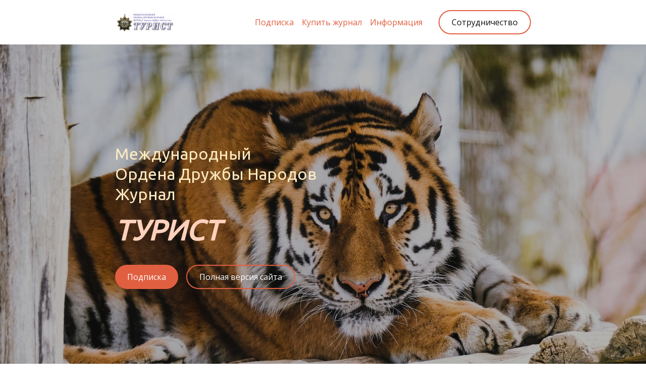

--- FILE ---
content_type: text/html
request_url: https://qaboh.tb.ru/
body_size: 16980
content:
<!DOCTYPE html>
<html lang="ru">
<head>
    <meta charset="utf-8">
    <title>Турист журнал</title>
    <meta name="description"
          content="Турист журнал"/>
    <meta name="keywords" content="турист, туризм, путешествия, странствия, маршруты, тропы" />
    <meta name="viewport" content="width=device-width, initial-scale=1">

    <meta property="og:title" content="Турист журнал" />
    <meta property="og:description" content="" />
    <meta property="og:image" content="https://90f1661d-2ff4-4f29-b07c-0e47453ca691.selstorage.ru/site536959/c8da538a-44cb-46bf-bb32-f91a5bb97059/c8da538a-44cb-46bf-bb32-f91a5bb97059-1162143.png" />

    <meta name="twitter:title" content="Турист журнал" />
    <meta name="twitter:description" content="" />
    <meta name="twitter:image" content="https://90f1661d-2ff4-4f29-b07c-0e47453ca691.selstorage.ru/site536959/c8da538a-44cb-46bf-bb32-f91a5bb97059/c8da538a-44cb-46bf-bb32-f91a5bb97059-1162143.png" />
    <meta name="twitter:card" content="summary_large_image" />



        <link rel="preconnect" href="https://660c827d-ce04-4b4c-80d1-1d6200e5d4c5.selcdn.net" />

        <link rel="stylesheet" href="https://660c827d-ce04-4b4c-80d1-1d6200e5d4c5.selcdn.net/tb/0.1.852/style/styles-core.css" />

        <link rel="icon" type="image/png" sizes="16x16" href="https://90f1661d-2ff4-4f29-b07c-0e47453ca691.selstorage.ru/site536959/6dd4f9fa-90d4-4b7e-8900-c847909b4818/6dd4f9fa-90d4-4b7e-8900-c847909b4818-2325855.png">
        <link rel="icon" type="image/png" sizes="32x32" href="https://90f1661d-2ff4-4f29-b07c-0e47453ca691.selstorage.ru/site536959/6dd4f9fa-90d4-4b7e-8900-c847909b4818/6dd4f9fa-90d4-4b7e-8900-c847909b4818-2325856.png">
        <link rel="icon" type="image/png" sizes="120x120" href="https://90f1661d-2ff4-4f29-b07c-0e47453ca691.selstorage.ru/site536959/6dd4f9fa-90d4-4b7e-8900-c847909b4818/6dd4f9fa-90d4-4b7e-8900-c847909b4818-2325857.png">
        <link rel="apple-touch-icon" type="image/png" sizes="120x120" href="https://90f1661d-2ff4-4f29-b07c-0e47453ca691.selstorage.ru/site536959/6dd4f9fa-90d4-4b7e-8900-c847909b4818/6dd4f9fa-90d4-4b7e-8900-c847909b4818-2325857.png">
        <link rel="icon" type="image/png" sizes="180x180" href="https://90f1661d-2ff4-4f29-b07c-0e47453ca691.selstorage.ru/site536959/6dd4f9fa-90d4-4b7e-8900-c847909b4818/6dd4f9fa-90d4-4b7e-8900-c847909b4818-2325858.png">
        <link rel="apple-touch-icon" type="image/png" sizes="180x180" href="https://90f1661d-2ff4-4f29-b07c-0e47453ca691.selstorage.ru/site536959/6dd4f9fa-90d4-4b7e-8900-c847909b4818/6dd4f9fa-90d4-4b7e-8900-c847909b4818-2325858.png">
        <link rel="stylesheet" href="https://fonts.googleapis.com/css?family&#x3D;Ubuntu&amp;subset&#x3D;all&amp;display&#x3D;swap">
        <link rel="stylesheet" href="https://fonts.googleapis.com/css?family&#x3D;Open+Sans&amp;subset&#x3D;all&amp;display&#x3D;swap">



</head>

<body class="sb-body sb-body_with-footer  ubuntu__title open-sans-regular sb-content-size_m sb-buttons-border_round">
<div class="site-wrapper" tabindex="0">
             <section data-type="header" id="header" class="s-header-type-1 sb-fixed-block sb-text-dark sb-align-center"><link
                            id="header-type-1"
                            rel="stylesheet"
                            href="https://660c827d-ce04-4b4c-80d1-1d6200e5d4c5.selcdn.net/tb/0.1.852/style/blocks/header-type-1.css"
                        /><div class=" sb-background" style="background: #fff;"></div><div class="sb-container"><div class="s-header-type-1__wrapper js-wrapper   s-header-type-1__wrapper_right-align-links   ">  <div class="s-header-type-1__burger js-burger  s-header-type-1__mark-links   s-header-type-1__mark-button "><span class="s-header-type-1__burger-line"></span></div>    <a href="http://tourist-journal.ru" target="_blank" class="sb-logotype-wrapper sb-logotype-wrapper_adaptive_size-m"><img class="lazy sb-logotype-wrapper__image" src="https://90f1661d-2ff4-4f29-b07c-0e47453ca691.selstorage.ru/site536959/c8da538a-44cb-46bf-bb32-f91a5bb97059/c8da538a-44cb-46bf-bb32-f91a5bb97059-1162143.png" alt="Изображение"></a>    <div class="s-header-type-1__menu-wrapper js-menu "><nav class="s-header-type-1__menu">  <div class=" sb-background sb-background" style="background: #fff;"></div>   <ul class="s-header-type-1__link-wrapper">  <li class="s-header-type-1__link-item sb-submenu-link">   <button type="button"  class="s-header-type-1__link sb-font-p3" style="color: #E15F41;"    data-popup-id="payment"   >   Подписка   </button>    <div class="sb-submenu-dropdown"><nav class="sb-submenu-wrapper"><ul class="sb-submenu">  <li class="sb-submenu-item">  <a href="#services"   class="sb-submenu-value sb-font-p3"     >   Редакционная подписка   </a>  </li>  <li class="sb-submenu-item">  <button type="button"  class="sb-submenu-value sb-font-p3"     data-popup-id="payment"   >   Быстрая подписка   </button>  </li>  <li class="sb-submenu-item">  <a href="https://www.akc.ru/itm/turist/"   class="sb-submenu-value sb-font-p3"   target="_blank"    >   АРЗИ бумага   </a>  </li>  <li class="sb-submenu-item">  <a href="#call-to-action"   class="sb-submenu-value sb-font-p3"     >   АРЗИ электрон   </a>  </li>  <li class="sb-submenu-item">  <a href="https://podpiska.pochta.ru/press/%D0%9F%D0%9D750"   class="sb-submenu-value sb-font-p3"   target="_blank"    >   Почта России бумага   </a>  </li>  <li class="sb-submenu-item">  <a href="https://podpiska.pochta.ru/press/%D0%AD%D0%98086"   class="sb-submenu-value sb-font-p3"   target="_blank"    >   Почта России электрон   </a>  </li>  <li class="sb-submenu-item">  <a href="https://tinkoff.ru"   class="sb-submenu-value sb-font-p3"   target="_blank"    >   Уралпресс бумага   </a>  </li>  <li class="sb-submenu-item">  <a href="http://ural-press.ru/catalog/97209/8658069/?sphrase_id&#x3D;384447"   class="sb-submenu-value sb-font-p3"   target="_blank"    >   УралПресс электрон   </a>  </li>  </ul></nav></div>  </li>  <li class="s-header-type-1__link-item sb-submenu-link">   <a href="#product-services"   class="s-header-type-1__link sb-font-p3" style="color: #E15F41;"    >   Купить журнал   </a>    <div class="sb-submenu-dropdown"><nav class="sb-submenu-wrapper"><ul class="sb-submenu">  <li class="sb-submenu-item">  <a href="https://qaboh.tb.ru#product-services"   class="sb-submenu-value sb-font-p3"   target="_blank"    >   Номера текущего года   </a>  </li>  <li class="sb-submenu-item">  <a href="https://qaboh.tb.ru#services-3"   class="sb-submenu-value sb-font-p3"   target="_blank"    >   Архивные номера   </a>  </li>  <li class="sb-submenu-item">  <a href="https://tourist-journal.ru/i-journals.php"   class="sb-submenu-value sb-font-p3"   target="_blank"    >   Каталог журналов   </a>  </li>  </ul></nav></div>  </li>  <li class="s-header-type-1__link-item sb-submenu-link">   <a href="https://qaboh.tb.ru#text"   class="s-header-type-1__link sb-font-p3" style="color: #E15F41;"  target="_blank"    >   Информация   </a>    <div class="sb-submenu-dropdown"><nav class="sb-submenu-wrapper"><ul class="sb-submenu">  <li class="sb-submenu-item">  <a href="#text"   class="sb-submenu-value sb-font-p3" style="color: #111111;"    >   О нас   </a>  </li>  <li class="sb-submenu-item">  <a href="#history"   class="sb-submenu-value sb-font-p3" style="color: #111111;"    >   История журнала   </a>  </li>  <li class="sb-submenu-item">  <a href="#contacts"   class="sb-submenu-value sb-font-p3"     >   Контакты   </a>  </li>  <li class="sb-submenu-item">  <a href="#history-3"   class="sb-submenu-value sb-font-p3"     >   О компании   </a>  </li>  <li class="sb-submenu-item">  <a href="#company-card"   class="sb-submenu-value sb-font-p3"     >   Реквизиты компании   </a>  </li>  <li class="sb-submenu-item">  <a href="https://qaboh.tb.ru/conf"   class="sb-submenu-value sb-font-p3"     >   Конфиденциальность   </a>  </li>  <li class="sb-submenu-item">  <a href="https://qaboh.tb.ru/docs"   class="sb-submenu-value sb-font-p3"     >   Оферта   </a>  </li>  <li class="sb-submenu-item">  <a href="https://qaboh.tb.ru/docs"   class="sb-submenu-value sb-font-p3"     >   Договор подписки   </a>  </li>  </ul></nav></div>  </li>  </ul>     <a href="#history-3"   class="s-header-type-1__button sb-button-secondary sb-button-type_bordered" style="border-color: #E15F41;"    >   Сотрудничество   </a>    </nav></div>   <a href="#history-3"   class="s-header-type-1__button s-header-type-1__button_tablet-visible sb-button-secondary sb-button-type_bordered" style="border-color: #E15F41;"    >   Сотрудничество   </a>    </div></div> </section>                  <section data-type="main" id="main" class="s-main-type-3 sb-block sb-block_fullscreen s-main-type-3_with-scroll-icon sb-text-white"><link
                            id="main-type-3"
                            rel="stylesheet"
                            href="https://660c827d-ce04-4b4c-80d1-1d6200e5d4c5.selcdn.net/tb/0.1.852/style/blocks/main-type-3.css"
                        /> <div class="sb-background-image sb-background sb-background" style="background-image: url(https://90f1661d-2ff4-4f29-b07c-0e47453ca691.selstorage.ru/site536959/f56448f5-3d1e-4611-986c-eec413ef2377/f56448f5-3d1e-4611-986c-eec413ef2377-2293277.jpeg);"><div class="sb-background-overlay" style="opacity: 0.3"></div></div> <div class="sb-container s-main-type-3__container sb-m-clear-top"><div class="sb-row s-main-type-3__top-content "><div class="sb-col_lg-8 sb-col_md-12 sb-col_sm-12 sb-col_xs-12 sb-m-clear-top">  <div class="sb-m-clear-bottom"><h3 class="sb-align-left sb-font-h3 sb-font-title sb-m-14-bottom"><font style="color: #ffebc1;">Международный<div style="">Ордена Дружбы Народов</div><div style="">Журнал</div></font></h3> <h1 class="sb-text-opacity sb-align-left sb-font-h1 sb-font-title"><font style="color: #ffd1bd;"><i style=""><b style="">ТУРИСТ</b></i></font><br></h1></div>    <div class="s-main-type-3__buttons sb-m-6-top">   <a href="#services"   class="s-main-type-3__button sb-button-primary sb-button-scheme-white" style="background-color: #E15F41;"    >   Подписка   </a>     <a href="http://tourist-journal.ru"   class="s-main-type-3__button sb-button-secondary sb-button-type_bordered" style="border-color: #E15F41;"  target="_blank"    >   Полная версия сайта   </a>   </div>   </div></div>  </div>  <div data-step-scroll class="step-scroll "><div class="step-scroll-round"><div class="step-scroll-arrow"></div></div></div>  </section>                            <section data-type="text" id="text" class="s-text-type-4 sb-text-dark sb-padding-top_l sb-padding-bottom_l"><link
                            id="text-type-4"
                            rel="stylesheet"
                            href="https://660c827d-ce04-4b4c-80d1-1d6200e5d4c5.selcdn.net/tb/0.1.852/style/blocks/text-type-4.css"
                        /><div class=" sb-background" style="background: #fff;"></div><div class="sb-container"><div class="sb-row sb-m-clear-bottom">  <div class="s-text-type-4__line sb-col_lg-10 sb-col_md-12 sb-col_sm-12 sb-col_xs-12"><h3 class="s-text-type-4__title sb-font-h3 sb-font-title sb-m-14-bottom"><font style="color: #e15f41;"><b>О нас</b></font></h3></div>   <div class="s-text-type-4__column s-text-type-4__line sb-m-14-bottom  sb-col_lg-4 sb-col_md-4 sb-col_sm-12 sb-col_xs-12 ">   <div class="s-text-type-4__wrapper"><div class="s-text-type-4__description sb-font-p2">Зовет своих читателей в путешествия журнал «ТУРИСТ».<br>Его читают во всех регионах Российской Федерации, в республиках СНГ и Балтии, в странах дальнего зарубежья.<br>Журнал знакомит со всем разнообразием походов и путешествий, начиная от прогулок с целью познания памятников истории, архитектуры или природы и до сложных спортивных экспедиций, альпинистских восхождений и экзотических маршрутов.<br><div></div></div></div>   </div>  <div class="s-text-type-4__column s-text-type-4__line sb-m-14-bottom  sb-col_lg-4 sb-col_md-4 sb-col_sm-12 sb-col_xs-12 ">   <div class="s-text-type-4__wrapper"><div class="s-text-type-4__description sb-font-p2">На страницах журнала публикуются путевые очерки и проблемные статьи, консультации и письма читателей, стихи и песни.<br>Своими раздумьями о смысле путешествий делятся известные спортсмены, видные деятели культуры и науки, все те, «кому знакомо щемящее чувство дороги».<br><div></div></div></div>   </div>  <div class="s-text-type-4__column s-text-type-4__line sb-m-14-bottom  sb-col_lg-4 sb-col_md-4 sb-col_sm-12 sb-col_xs-12 ">   <div class="s-text-type-4__wrapper"><div class="s-text-type-4__description sb-font-p2"><font style="color: #e15f41;"><b>УВЛЕКАТЕЛЬНЫЙ МИР ОТКРЫТИЙ И ПУТЕШЕСТВИЙ<br>ЖДЕТ ВАС НА СТРАНИЦАХ НАШЕГО ЖУРНАЛА<br>ОТКРОЙТЕ ЕГО!</b></font><div></div></div></div>   </div>  </div></div> </section>              <section data-type="bevel" id="bevel-3" class="s-bevel-type-1 s-bevel-type-1_direction-left"><link
                            id="bevel-type-1"
                            rel="stylesheet"
                            href="https://660c827d-ce04-4b4c-80d1-1d6200e5d4c5.selcdn.net/tb/0.1.852/style/blocks/bevel-type-1.css"
                        /> <div class="sb-background sb-background sb-background_top-background"></div> <div class=" sb-background sb-background sb-background_bottom-background" style="background: #FFEBC1;"></div> </section>             <section data-type="header" id="header-2" class="s-header-type-1 sb-text-dark"><link
                            id="header-type-1"
                            rel="stylesheet"
                            href="https://660c827d-ce04-4b4c-80d1-1d6200e5d4c5.selcdn.net/tb/0.1.852/style/blocks/header-type-1.css"
                        /><div class=" sb-background" style="background: #FFEBC1;"></div><div class="sb-container"><div class="s-header-type-1__wrapper js-wrapper   s-header-type-1__wrapper_right-align-links   ">  <div class="s-header-type-1__burger js-burger  s-header-type-1__mark-links  "><span class="s-header-type-1__burger-line"></span></div>    <a href="/" target="_self" class="sb-logotype-wrapper sb-logotype-wrapper_adaptive_size-m"><img class="lazy sb-logotype-wrapper__image" src="https://90f1661d-2ff4-4f29-b07c-0e47453ca691.selstorage.ru/site536959/be9d33f1-8a11-4683-838d-8e917f5daddf/be9d33f1-8a11-4683-838d-8e917f5daddf-3786786.png" alt="Изображение"></a>    <div class="s-header-type-1__menu-wrapper js-menu "><nav class="s-header-type-1__menu">  <div class=" sb-background sb-background" style="background: #FFEBC1;"></div>   <ul class="s-header-type-1__link-wrapper">  <li class="s-header-type-1__link-item sb-submenu-link">   <a href=""   class="s-header-type-1__link sb-font-p3"   target="_blank"    >   АРЗИ   </a>    <div class="sb-submenu-dropdown"><nav class="sb-submenu-wrapper"><ul class="sb-submenu">  <li class="sb-submenu-item">  <a href="https://rucont.ru/efd/151882?year&#x3D;2023"   class="sb-submenu-value sb-font-p3"   target="_blank"    >   Электронный   </a>  </li>  <li class="sb-submenu-item">  <a href="https://www.akc.ru/itm/turist/"   class="sb-submenu-value sb-font-p3"   target="_blank"    >   Бумажный   </a>  </li>  </ul></nav></div>  </li>  <li class="s-header-type-1__link-item sb-submenu-link">   <a href=""   class="s-header-type-1__link sb-font-p3"     >   Почта России   </a>    <div class="sb-submenu-dropdown"><nav class="sb-submenu-wrapper"><ul class="sb-submenu">  <li class="sb-submenu-item">  <a href="https://podpiska.pochta.ru/press/%D0%9F%D0%9D750"   class="sb-submenu-value sb-font-p3"   target="_blank"    >   Бумажный   </a>  </li>  <li class="sb-submenu-item">  <a href="https://podpiska.pochta.ru/press/%D0%AD%D0%98086"   class="sb-submenu-value sb-font-p3"   target="_blank"    >   Электронный   </a>  </li>  </ul></nav></div>  </li>  <li class="s-header-type-1__link-item sb-submenu-link">   <a href=""   class="s-header-type-1__link sb-font-p3"     >   УралПресс   </a>    <div class="sb-submenu-dropdown"><nav class="sb-submenu-wrapper"><ul class="sb-submenu">  <li class="sb-submenu-item">  <a href="http://ural-press.ru/catalog/97209/8658069/?sphrase_id&#x3D;384447"   class="sb-submenu-value sb-font-p3"   target="_blank"    >   Бумажный   </a>  </li>  <li class="sb-submenu-item">  <a href="http://ural-press.ru/catalog/97266/8658070/?sphrase_id&#x3D;384447"   class="sb-submenu-value sb-font-p3"   target="_blank"    >   Электронный   </a>  </li>  </ul></nav></div>  </li>  </ul>   </nav></div>   </div></div> </section>                         <section data-type="main" id="main-3" class="s-main-type-10 sb-block sb-block_fullscreen sb-text-dark sb-align-center"><link
                            id="main-type-10"
                            rel="stylesheet"
                            href="https://660c827d-ce04-4b4c-80d1-1d6200e5d4c5.selcdn.net/tb/0.1.852/style/blocks/main-type-10.css"
                        /><div class=" sb-background" style="background: #F6F7F8;"></div> <div class=" sb-background sb-background sb-background_clear" style="background: #F6F7F8;"></div> <div class="s-main-type-10__container"><div class="sb-container"><div class="sb-row sb-m-clear-top sb-m-clear-bottom">  <div class="sb-col_md-12 sb-col_sm-12 sb-col_xs-12 sb-m-10-bottom  sb-col_lg-8 sb-col-offset_lg-2 "><div class="s-main-type-10__image"><div class="sb-image-square"> <img class="sb-image-crop sb-image-crop_loaded lazy" src="https://90f1661d-2ff4-4f29-b07c-0e47453ca691.selstorage.ru/site536959/86104dd5-89f7-4d88-8ed7-e5b53a58f4cb/86104dd5-89f7-4d88-8ed7-e5b53a58f4cb-3786647.png" alt="ПОДПИСКА НА ЖУРНАЛБУМАЖНЫЙВ ПОДПИСНЫХ АГЕНТСТВАХ"> </div></div></div>   <div class="s-main-type-10__text sb-m-7-bottom sb-m-clear-bottom"><h4 class="sb-col_lg-8 sb-col-offset_lg-2 sb-col_md-12 sb-col_sm-12 sb-col_xs-12 sb-font-h4 sb-font-title sb-m-18-bottom">ПОДПИСКА НА ЖУРНАЛ<div>БУМАЖНЫЙ</div><div>В ПОДПИСНЫХ АГЕНТСТВАХ</div></h4> </div>   <div class="s-main-type-10__buttons sb-col_lg-12 sb-col_md-12 sb-col_sm-12 sb-col_xs-12 sb-m-clear-bottom"><div class="s-main-type-10__buttons-container sb-m-clear-bottom">   <div class="s-main-type-10__button-wrapper sb-m-19-bottom">  <a href="https://www.akc.ru/itm/turist/"   class="s-main-type-10__button sb-button-primary sb-button-scheme-white" style="background-color: #64CC6E;"  target="_blank"    >   АРЗИ, РУКОНТ, АКС   </a>  </div>    <div class="s-main-type-10__button-wrapper sb-m-19-bottom">  <a href="https://podpiska.pochta.ru/press/%D0%9F%D0%9D750"   class="s-main-type-10__button sb-button-primary sb-button-scheme-white" style="background-color: #3886CA;"  target="_blank"    >   ПОЧТА РОССИИ   </a>  </div>    <div class="s-main-type-10__button-wrapper sb-m-19-bottom">  <a href="http://ural-press.ru/catalog/97209/8658069/?sphrase_id&#x3D;384447"   class="s-main-type-10__button sb-button-primary sb-button-scheme-white" style="background-color: #4D668A;"  target="_blank"    >   УРАЛПРЕСС   </a>  </div>   </div></div>  </div></div></div>  </section>                   <section data-type="header" id="header-3" class="s-header-type-1 sb-text-dark"><link
                            id="header-type-1"
                            rel="stylesheet"
                            href="https://660c827d-ce04-4b4c-80d1-1d6200e5d4c5.selcdn.net/tb/0.1.852/style/blocks/header-type-1.css"
                        /><div class=" sb-background" style="background: #FFEBC1;"></div><div class="sb-container"><div class="s-header-type-1__wrapper js-wrapper   s-header-type-1__wrapper_right-align-links   ">  <div class="s-header-type-1__burger js-burger  s-header-type-1__mark-links  "><span class="s-header-type-1__burger-line"></span></div>    <a href="/" target="_self" class="sb-logotype-wrapper sb-logotype-wrapper_adaptive_size-m"><img class="lazy sb-logotype-wrapper__image" src="https://90f1661d-2ff4-4f29-b07c-0e47453ca691.selstorage.ru/site536959/be9d33f1-8a11-4683-838d-8e917f5daddf/be9d33f1-8a11-4683-838d-8e917f5daddf-3786786.png" alt="Изображение"></a>    <div class="s-header-type-1__menu-wrapper js-menu "><nav class="s-header-type-1__menu">  <div class=" sb-background sb-background" style="background: #FFEBC1;"></div>   <ul class="s-header-type-1__link-wrapper">  <li class="s-header-type-1__link-item sb-submenu-link">   <a href=""   class="s-header-type-1__link sb-font-p3"   target="_blank"    >   АРЗИ   </a>    <div class="sb-submenu-dropdown"><nav class="sb-submenu-wrapper"><ul class="sb-submenu">  <li class="sb-submenu-item">  <a href="https://rucont.ru/efd/151882?year&#x3D;2023"   class="sb-submenu-value sb-font-p3"   target="_blank"    >   Электронный   </a>  </li>  <li class="sb-submenu-item">  <a href="https://www.akc.ru/itm/turist/"   class="sb-submenu-value sb-font-p3"   target="_blank"    >   Бумажный   </a>  </li>  </ul></nav></div>  </li>  <li class="s-header-type-1__link-item sb-submenu-link">   <a href=""   class="s-header-type-1__link sb-font-p3"     >   Почта России   </a>    <div class="sb-submenu-dropdown"><nav class="sb-submenu-wrapper"><ul class="sb-submenu">  <li class="sb-submenu-item">  <a href="https://podpiska.pochta.ru/press/%D0%9F%D0%9D750"   class="sb-submenu-value sb-font-p3"   target="_blank"    >   Бумажный   </a>  </li>  <li class="sb-submenu-item">  <a href="https://podpiska.pochta.ru/press/%D0%AD%D0%98086"   class="sb-submenu-value sb-font-p3"   target="_blank"    >   Электронный   </a>  </li>  </ul></nav></div>  </li>  <li class="s-header-type-1__link-item sb-submenu-link">   <a href=""   class="s-header-type-1__link sb-font-p3"     >   УралПресс   </a>    <div class="sb-submenu-dropdown"><nav class="sb-submenu-wrapper"><ul class="sb-submenu">  <li class="sb-submenu-item">  <a href="http://ural-press.ru/catalog/97209/8658069/?sphrase_id&#x3D;384447"   class="sb-submenu-value sb-font-p3"   target="_blank"    >   Бумажный   </a>  </li>  <li class="sb-submenu-item">  <a href="http://ural-press.ru/catalog/97266/8658070/?sphrase_id&#x3D;384447"   class="sb-submenu-value sb-font-p3"   target="_blank"    >   Электронный   </a>  </li>  </ul></nav></div>  </li>  </ul>   </nav></div>   </div></div> </section>                         <section data-type="main" id="main-4" class="s-main-type-10 sb-block sb-block_fullscreen sb-text-dark sb-align-center"><link
                            id="main-type-10"
                            rel="stylesheet"
                            href="https://660c827d-ce04-4b4c-80d1-1d6200e5d4c5.selcdn.net/tb/0.1.852/style/blocks/main-type-10.css"
                        /><div class=" sb-background" style="background: #F6F7F8;"></div> <div class=" sb-background sb-background sb-background_clear" style="background: #F6F7F8;"></div> <div class="s-main-type-10__container"><div class="sb-container"><div class="sb-row sb-m-clear-top sb-m-clear-bottom">  <div class="sb-col_md-12 sb-col_sm-12 sb-col_xs-12 sb-m-10-bottom  sb-col_lg-8 sb-col-offset_lg-2 "><div class="s-main-type-10__image"><div class="sb-image-square"> <img class="sb-image-crop sb-image-crop_loaded lazy" src="https://90f1661d-2ff4-4f29-b07c-0e47453ca691.selstorage.ru/site536959/6f20bf39-3d36-42b3-8c46-318f0432733f/6f20bf39-3d36-42b3-8c46-318f0432733f-3786601.jpeg" alt="ПОДПИСКА НА ЖУРНАЛЭЛЕКТРОННЫЙ В ПОДПИСНЫХ АГЕНТСТВАХ"> </div></div></div>   <div class="s-main-type-10__text sb-m-7-bottom sb-m-clear-bottom"><h4 class="sb-col_lg-8 sb-col-offset_lg-2 sb-col_md-12 sb-col_sm-12 sb-col_xs-12 sb-font-h4 sb-font-title sb-m-18-bottom">ПОДПИСКА НА ЖУРНАЛ<div>ЭЛЕКТРОННЫЙ </div><div>В ПОДПИСНЫХ АГЕНТСТВАХ</div></h4> </div>   <div class="s-main-type-10__buttons sb-col_lg-12 sb-col_md-12 sb-col_sm-12 sb-col_xs-12 sb-m-clear-bottom"><div class="s-main-type-10__buttons-container sb-m-clear-bottom">   <div class="s-main-type-10__button-wrapper sb-m-19-bottom">  <a href="https://rucont.ru/efd/151882?year&#x3D;2023"   class="s-main-type-10__button sb-button-primary sb-button-scheme-white" style="background-color: #64CC6E;"  target="_blank"    >   АРЗИ, РУКОНТ, КОНТЕКСТУМ   </a>  </div>    <div class="s-main-type-10__button-wrapper sb-m-19-bottom">  <a href="https://podpiska.pochta.ru/press/%D0%AD%D0%98086"   class="s-main-type-10__button sb-button-primary sb-button-scheme-white" style="background-color: #3886CA;"  target="_blank"    >   ПОЧТА РОССИИ   </a>  </div>    <div class="s-main-type-10__button-wrapper sb-m-19-bottom">  <a href="http://ural-press.ru/catalog/97266/8658070/?sphrase_id&#x3D;384447"   class="s-main-type-10__button sb-button-primary sb-button-scheme-white" style="background-color: #4D668A;"  target="_blank"    >   УРАЛПРЕСС   </a>  </div>   </div></div>  </div></div></div>  </section>                     <section data-type="text" id="text-3" class="s-text-type-4 s-text-type-4_important sb-text-dark sb-padding-top_l sb-padding-bottom_l"><link
                            id="text-type-4"
                            rel="stylesheet"
                            href="https://660c827d-ce04-4b4c-80d1-1d6200e5d4c5.selcdn.net/tb/0.1.852/style/blocks/text-type-4.css"
                        /><div class=" sb-background" style="background: #F6F7F8;"></div><div class="sb-container"><div class="sb-row sb-m-clear-bottom">   <div class="s-text-type-4__column s-text-type-4__line sb-m-14-bottom  sb-col_lg-10 sb-col_md-12 sb-col_sm-12 sb-col_xs-12 ">   <div class="s-text-type-4__wrapper"><h4 class="s-text-type-4__subtitle sb-align-left sb-font-h4 sb-font-title"><a href="/docs" target="_blank" class="sb-link" data-link-id="0"><font style="color: #e15f41;">Договор оферты, договор подписки, реквизиты и контакты</font></a></h4></div>   </div>  </div></div> </section>              <section data-type="bevel" id="bevel-2" class="s-bevel-type-1 s-bevel-type-1_direction-right"><link
                            id="bevel-type-1"
                            rel="stylesheet"
                            href="https://660c827d-ce04-4b4c-80d1-1d6200e5d4c5.selcdn.net/tb/0.1.852/style/blocks/bevel-type-1.css"
                        /> <div class="sb-background sb-background sb-background_top-background"></div> <div class=" sb-background sb-background sb-background_bottom-background" style="background: #FFEBC1;"></div> </section>                           <section data-type="main" id="main-2" class="s-main-type-15 sb-block sb-text-white sb-padding-top_l sb-padding-bottom_l"><link
                            id="main-type-15"
                            rel="stylesheet"
                            href="https://660c827d-ce04-4b4c-80d1-1d6200e5d4c5.selcdn.net/tb/0.1.852/style/blocks/main-type-15.css"
                        /><div class="sb-background-image sb-background" style="background-image: url(https://90f1661d-2ff4-4f29-b07c-0e47453ca691.selstorage.ru/site536959/973ae42f-6533-4779-aaf2-66cccf773fe7/973ae42f-6533-4779-aaf2-66cccf773fe7-576321.jpeg);"><div class="sb-background-overlay" style="opacity: 0.3"></div></div><div class="s-main-type-15__container"><div class="sb-container"><div class="sb-row "><div class="sb-col_lg-6 sb-col_md-8 sb-col_sm-12 sb-col_xs-12 sb-m-clear-bottom"><h1 class="sb-align-left sb-font-h1 sb-font-title sb-m-9-bottom"><font style="color: #f19066;">ИСТОРИЯ</font></h1> <h1 class="sb-text-opacity sb-align-left sb-font-h1 sb-font-title sb-m-9-bottom"><font style="color: #ffd1bd;">1929 - 2019</font><br><br></h1>  </div></div></div></div> </section>             <section data-type="history" id="history" class="s-history-type-1 sb-text-dark sb-padding-top_s sb-padding-bottom_l"><link
                            id="history-type-1"
                            rel="stylesheet"
                            href="https://660c827d-ce04-4b4c-80d1-1d6200e5d4c5.selcdn.net/tb/0.1.852/style/blocks/history-type-1.css"
                        /><div class=" sb-background" style="background: #fff;"></div><div class="sb-container sb-m-clear-bottom">   <div class="sb-row sb-m-3-bottom"><div class="sb-col_lg-10 sb-col_md-12 sb-col_sm-12 sb-col_xs-12"><h2 class="s-history-type-1__title sb-font-h2 sb-font-title"><font color="#2d98da">О журнале ТУРИСТ</font></h2></div></div>    <div class="sb-row s-history-type-1__item sb-m-3-bottom sb-m-clear-bottom sb-m-clear-top   ">   <div class="sb-col_lg-5 sb-col_md-6 sb-col_sm-12 sb-col_xs-12 sb-m-7-bottom sb-m-3-top s-history-type-1__image-wrapper"><div class="sb-image-ratio-1x1 "  > <img class="sb-image-crop sb-image-crop_loaded lazy" src="https://90f1661d-2ff4-4f29-b07c-0e47453ca691.selstorage.ru/site536959/45a4e42a-3649-4cd2-9d43-ec9a86095766/45a4e42a-3649-4cd2-9d43-ec9a86095766-576137.png" alt="Изображение"> </div></div>   <div class="sb-col_sm-12 sb-col_xs-12  sb-col_lg-7 sb-col_md-6  "><div class="s-history-type-1__text sb-m-clear-bottom">   <div class="sb-m-clear-bottom"> <div class="sb-text-opacity sb-align-left sb-font-p3">Ещё в двадцатые годы в молодом СССР появился огромный интерес к путешествиям, к исследованиям родной страны, к дальним странам и приключениям. Тематика издававшихся тогда журналов «Вокруг света» и «Всемирный следопыт» была либо географической, либо приключенческой, а вопросы туризма отражала слабо. В 1928 году эти вопросы были выделены в отдельное приложение к «Всемирному следопыту», которое получило название «Всемирный турист».&nbsp;Журнал просуществовал 4 года. В 1929 году вышел первый номер журнала ЦК ВЛКСМ «На суше и на море». Через год он стал также органом Общества пролетарского туризма, его тематика была расширена за счет туризма и экскурсий. В середине тридцатых годов он стал органом Всесоюзного Комитета по делам физкультуры и спорта при Совнаркоме СССР и у него появился подзаголовок «Журнал туристов СССР» (1940 г. – «Журнал туристов и альпинистов СССР»). Именно он теперь считается родоначальником современного журнала «Турист».<br style="user-select: none;">С первых же номеров туристские журналы ринулись в массы. Тираж «Всемирного туриста» в 1928 году составлял 120 тысяч экземпляров ежемесячно, «На суше и на море» в 1930 году – 65 тысяч и 24 выпуска в год. О чем же писала в те далекие годы туристская пресса? Какие задачи ставились перед журналами? Листаю пожелтевшие страницы, заботливо сохраненные библиотекой Московского городского турклуба. Как понимали наши предшественники, что же такое туризм?<br style="user-select: none;">«Всемирный турист», №1 за 1928 год:<br style="user-select: none;">«Туризм – самостоятельное и самодеятельное путешествие, имеющее своей целью отдых и самообразование. В этом отношении туризм резко отличается от экскурсий всякого рода. …Экскурсант является как бы пассивным элементом. Его «возят», «водят», ему показывают, рассказывают, объясняют и разжевывают. Туризм же основан исключительно на активности путешествующего» (Иными словами, истинным туризмом признавался только самодеятельный). «Гордость наших туристов должна заключаться в том расположении трудовых масс в отдаленных местностях, которое они завоюют для партии и советской власти».<br style="user-select: none;"><br></div></div>  </div></div>  </div>  <div class="sb-row s-history-type-1__item sb-m-3-bottom sb-m-clear-bottom sb-m-clear-top   s-history-type-1__item_sort  ">   <div class="sb-col_lg-5 sb-col_md-6 sb-col_sm-12 sb-col_xs-12 sb-m-7-bottom sb-m-3-top s-history-type-1__image-wrapper"><div class="sb-image-ratio-1x1 "  > <img class="sb-image-crop sb-image-crop_loaded lazy" src="https://90f1661d-2ff4-4f29-b07c-0e47453ca691.selstorage.ru/site536959/3f87f884-6038-4bfa-8260-cd1c1d1cb79e/3f87f884-6038-4bfa-8260-cd1c1d1cb79e-576138.png" alt="Изображение"> </div></div>   <div class="sb-col_sm-12 sb-col_xs-12  sb-col_lg-7 sb-col_md-6  "><div class="s-history-type-1__text sb-m-clear-bottom">   <div class="sb-m-clear-bottom"> <div class="sb-text-opacity sb-align-left sb-font-p3">Вот какой туризм был нужен «партии и правительству». Впрочем, содержание журнала не было столь одиозным, имелось множество интересных для туристов (и не только) материалов. Приведу некоторые из журнала «На суше и на море» (№1, 1930 г.):<br>«Искатели неведомых троп». Туристский роман П. Далецкого «Над бездной». Рассказ Б. Скубенко-Яблоновского о походе вдоль обрывистых берегов Северного Ледовитого океана за гагачьим пухом – «Сибирское» окно в Европу». «Игарка – новый советский полярный порт». Фотоочерк «Верхом по Таджикистану». Очерк А. Файнгард «Внимание местному туризму». Статья А.Усагина во многом предвосхищает конфликты между туристским активом и партийно-профсоюзным «начальством», обострявшиеся в начале 60-х и 80-х годов. Анализируя статистику, автор считает недостатком тот известный в наши дни факт, что большинство отпускников предпочитают походы за пределами областей их постоянного проживания. Так, в Бауманском районе Москвы из 118 групп по Московской области путешествовало только 3 группы (пешеходная, лодочная и велосипедная).<br>Ответственным редактором журнала «На суше и на море» был Н.В. Крыленко, он же председатель ОПТЭ, он же нарком юстиции. Основным жанром в журнале был очерк, путевые заметки авторитетных туристов и альпинистов, видных ученых, краеведов, геологов. В номерах можно найти рассказы и путевые очерки Михаила Пришвина, Эль-Регистана, Макса Зингера (его сын Евгений Зингер, почетный полярник, публиковал в «Туристе» очерки о путешествиях по Северной Земле, Шпицбергену и другим арктическим территориям). Литературным отделом в журнале руководил писатель Сергей Болдырев. Печатался на его страницах и брат Сергея – Виктор.<br>В журнале сотрудничали замечательные художники Михаил Ягужинский и Александр Малеинов, известный альпинист. В «Туристе» его эстафету принял младший из трех братьев Малеиновых – Андрей.<br>В апреле 1936 года ОПТЭ было ликвидировано. Спортивный туризм передали в структуру Всесоюзного комитета по делам физической культуры и спорта. В 1938 году этот комитет утвердил ответственным редактором журнала Бориса Котельникова, который с 1935 года работал заместителем Н.В. Крыленко.<br>Последний номер «На суше и на море» вышел в июне 1941 года. Он еще дышит безмятежной радостью бытия: рассказ о велопоходах по Подмосковью и Дагестану, о попытках восхождений на Эверест, о походах в дни первомайских празднеств (байдарочники МИИС по подмосковной Воре, мастер спорта М. Губанов – по Пахре, члены Подмосковной секции при Московском ТЭУ – по азимуту по лесным тропам, ленинградцы – на велосипедах по Карельскому перешейку, киевские альпинисты – на Житомирские скалы и т.д.). Но уже доносятся раскаты грома: статья «Боевые действия в Альпах» с фотографиями – «Итальянские горные стрелки преодолевают крутой склон».<br>Потом долго было не до туризма. Пришло время совсем других скитаний – боевых походов, эвакуации мирного населения, депортации целых народов, «перемещение лиц» из числа пленных и жителей, остававшихся в оккупации… Затем – восстановление разрушенных городов, сел, заводов, трудности с продовольствием, острая боль безвозвратных потерь родных и друзей…<br>Зато 50-е и последующие годы были для нашего туризма счастливыми. Создавались новые туристские клубы и секции, ширилась география путешествий, росли прекрасные кадры нового поколения активистов-общественников, развивалась организационная инфраструктура самодеятельного туризма: федерация туризма, маршрутно-квалификационные комиссии, школы туристской подготовки. Большую популярность приобрели туристские слеты и соревнования.<br>Возникла и туристская общественная редакция при газете «Советский спорт». Её душой и организатором стала молодая тогда и задорная журналистка Юля Кирилова. Был подготовлен и опубликован ряд актуальных материалов в «Советском спорте» и даже в главной тогда газете «Правда».<br>И вот, наконец, свершилось. ВЦСПС решил начать издание журнала «Турист». Его первый номер увидел свет в январе 1966 года. Конечно, профсоюзное начальство не очень-то хотело создавать трибуну для фанатов самодеятельного туризма. Ему надо было вести эту беспокойную массу по правильному (в его понимании) пути. И в Приветствии ВЦСПС формулируются задачи журнала: «Содействовать дальнейшему развитию туризма в нашей стране, как важного средства организации активного отдыха и воспитания миллионов трудящихся. Особенно молодежи… Рассказывая об успехах советского народа в коммунистическом строительстве, широко знакомя читателей с памятниками материальной и духовной культуры, природными богатствами и достопримечательностями родной страны, с героическим прошлым нашего народа и его революционными традициями, журнал должен активно способствовать воспитанию убежденных борцов за коммунизм, пламенных патриотов Советской Родины».<br>И «Турист» отправился «в добрый путь».<br>На первых порах редакцию возглавил опытный журналист В.К. Хомуськов. В редакционную коллегию вошли председатель Центрального совета по туризму и экскурсиям А.Х. Абуков, его заместитель П.С. Пасечный, журналисты В.М. Песков и Е.Д. Симонов, писатель В.А. Солоухин. Перешла в штат журнала и любимица самодеятельных туристов Ю.М. Кирилова, уже имевшая среди туристской общественности свой авторский актив.<br>Журнал старался охватить всю гамму туристских проблем – и «плановые» (коммерческие) походы и экскурсии, и работа «туристических» организаций и баз, и краеведение, и спортивные путешествия. От номера к номеру журнал становился все более «своим», привычным, необходимым. Появлялись новые рубрики, расширялся авторский актив. Для «самодеятельников» любимыми стали рубрики «Сто путей – сто дорог», «Туристы – «Туристу», «Тропинка», «Техническое творчество туриста» и др. Радовали прекрасные фото, украшавшие страницы и обложки журнала. С 1973 года по настоящее время журнал возглавил авторитетный представитель самодеятельного туризма, мастер спорта Б.В. Москвин.<br>Сначала журнал выходил тиражом 100 тысяч экземпляров, и постоянно тираж увеличивался. К концу 80-х годов ежемесячно издавалось более 200 тысяч экземпляров журнала. Редакция создала по всей стране широкую сеть постоянных корреспондентов. Активно публиковались в «Туристе» Анатолий Рогаткин (Ленинград), Эрнст Зеленин (Архангельск), Эдуард Якубовский из Свердловска (Екатеринбург) и другие журналисты, спортсмены, сотрудники туристских организаций. Редакция проводила конкурсы читателей, экспедиции спортивно-краеведческого характера.<br>В феврале 1992 года редакция получила письмо за подписью секретаря Совета ВКП (преобразованный ВЦСПС), в котором сообщалось, что ВКП не имеет более возможности выпускать журнал и готов отказаться от прав учредителя. Произошла перерегистрация журнала, его учредителями стали ОАО «ЦСТЭ» (президент В.Г. Пугиев) и АНО «Редакция журнала «Турист» (директор организации Б.В. Москвин). В состав редакционного совета, кроме В. Пугиева и Б. Москвина, вошли А.С. Вознесенский, Б.М. Бероев, В.П. Савиных, а с 2008 г. – Ю.Е. Мачкин.<br>В настоящее время журнал опирается в своей деятельности на широкий круг туристов и альпинистов, работников турагентств и туроператоров, ученых, литераторов, фотографов, художников. Как и в 30-е годы «На суше и на море», сохраняя преемственность, журнал «Турист» знакомит читателей с путешествиями по нашей стране и за рубежом, с альпинистскими восхождениями, с результатами чемпионатов по туризму и альпинизму России и СНГ, рассказывает об экстремальных путешествиях, о кинофестивале «Вертикаль» (фильмы обо всех видах туризма, об альпинизме и скалолазании, приключениях, природе), о фестивалях туристской и авторской песни.<br>Несмотря на социально-экономические перемены и финансовые кризисы, журнал «Турист» живет, сохраняет свой статус в российской периодике.<br>Так «На суше и на море» возродился к новой жизни на страницах журнала «Турист». Только «Турист» был официально признан продолжателем первого советского туристского журнала. В 1979 году было отмечено его 50-летие. А сейчас пришло время отметить уже 90-летие. Поздравляем ещё раз, дорогой друг, и желаем долгих лет и многих-многих читателей.<br><b><br></b><div><b>Олег Калашников, Мастер спорта СССР<br></b><br></div></div></div>  </div></div>  </div>  </div> </section>             <section data-type="contacts" id="contacts" class="s-contacts-type-1 sb-text-dark sb-padding-top_l sb-padding-bottom_l"><link
                            id="contacts-type-1"
                            rel="stylesheet"
                            href="https://660c827d-ce04-4b4c-80d1-1d6200e5d4c5.selcdn.net/tb/0.1.852/style/blocks/contacts-type-1.css"
                        /><div class=" sb-background" style="background: #fff;"></div><div class="sb-container sb-m-clear-bottom">  <div class="sb-row sb-m-3-bottom"><h2 class="sb-col_lg-10 sb-col_md-12 sb-col_sm-12 sb-col_xs-12 sb-align-left sb-font-h2 sb-font-title"><font style="color: #e15f41;">Контакты</font></h2></div>  <div class="sb-row"><div class="s-contacts-type-1__columns-content sb-col_lg-6 sb-col_md-6 sb-col_sm-12 sb-col_xs-12 sb-m-clear-top">  <div class="s-contacts-type-1__item sb-m-clear-bottom sb-m-7-top"><h5 class="sb-align-left sb-font-h5 sb-font-title sb-m-21-bottom"><font style="color: #e15f41;">Адрес юридический</font><br style="user-select: auto;"></h5> <div class="sb-text-opacity sb-align-left sb-font-p2"><div style="user-select: auto;"><font style="color: rgb(17, 17, 17); user-select: auto;">115054, Россия, Москва, Озерковская наб.,<br style="user-select: auto;">дом 50, стр. 1, Редакция журнала "Турист"</font></div></div></div>  <div class="s-contacts-type-1__item sb-m-clear-bottom sb-m-7-top"><h5 class="sb-align-left sb-font-h5 sb-font-title sb-m-21-bottom"><font style="user-select: auto;"><font style="color: #e15f41;">Адрес для почтовых отправлений</font></font></h5> <div class="sb-text-opacity sb-align-left sb-font-p2"><font style="color: #111111;">115597, Россия, Москва, ул. Ясеневая, д. 35, кв. 100, Мачкину Юрию Евгеньевичу</font></div></div>  <div class="s-contacts-type-1__item sb-m-clear-bottom sb-m-7-top"><h5 class="sb-align-left sb-font-h5 sb-font-title sb-m-21-bottom"><font style="color: #e15f41;">Контактные телефоны:</font><br></h5> <div class="sb-text-opacity sb-align-left sb-font-p2"><div><font style="color: #111111;">Шеф-редактор - 8-905-713-1335</font><div><font style="color: #111111;">Юрий Евгеньевич Мачкин<br style="user-select: auto;"><br style="user-select: auto;">Гл. редактор - 8-905-585-6209</font></div><div><font style=""><font style="color: #111111;">Илья Викторович Дубровский<br style="user-select: auto;"></font></font></div></div></div></div>  <div class="s-contacts-type-1__item sb-m-clear-bottom sb-m-7-top"><h5 class="sb-align-left sb-font-h5 sb-font-title sb-m-21-bottom"><font style="color: #e15f41;">Электронные адреса:</font><br></h5> <div class="sb-text-opacity sb-align-left sb-font-p2"><div><span style="color: rgb(17, 17, 17);">id-tourist@ya.ru, m4335351@yandex.ru,</span><br></div><div><div><font style="color: #111111;">editor@tourist-journal.ru<br></font><br style="user-select: auto;"></div></div></div></div>  </div>  <div class="sb-col_lg-6 sb-col_md-6 sb-col_sm-12 sb-col_xs-12 s-contacts-type-1__map-wrapper  sb-m-7-bottom "><div class="s-contacts-type-1__map"><div class="s-contacts-type-1__map-data" data-map="{&quot;markers&quot;:[{&quot;name&quot;:&quot;Озерковская набережная, 50с1&quot;,&quot;coords&quot;:[&quot;55.734983&quot;,&quot;37.640174&quot;],&quot;description&quot;:&quot;Москва, Россия&quot;}]}"></div></div></div>  </div></div> </section>               <section data-type="company-card" id="company-card" class="s-company-card-type-1 sb-block sb-block_fullscreen sb-text-white sb-padding-top_l sb-padding-bottom_l"><link
                            id="company-card-type-1"
                            rel="stylesheet"
                            href="https://660c827d-ce04-4b4c-80d1-1d6200e5d4c5.selcdn.net/tb/0.1.852/style/blocks/company-card-type-1.css"
                        /> <div class="sb-background-image sb-background s-company-card-type-1__background" style="background-image: url(https://3ec19d26-ac1a-4d5d-9cb6-be09a594ab33.selstorage.ru/rfhopof/uuiixdt/3a4cd017-ade2-421f-b490-731bc62d02ec/3a4cd017-ade2-421f-b490-731bc62d02ec-320541.jpeg);"><div class="sb-background-overlay" style="opacity: 0.3"></div></div> <div class="sb-container"><div class="sb-row"><div class="sb-col_lg-5 sb-col_md-5 sb-col_sm-12 sb-col_xs-12"><div class="s-company-card-type-1__top sb-m-5-bottom">  <div class="s-company-card-type-1__image-wrapper sb-m-7-bottom"> <img class="sb-image-crop sb-image-crop_loaded lazy" src="https://d4137789-8410-4cda-a35f-192996028aae.selstorage.ru/block-templates/3061e3e9-d458-498c-8042-174a5ed5b527/3061e3e9-d458-498c-8042-174a5ed5b527-632524.png" alt="АВТОНОМНАЯ НЕКОММЕРЧЕСКАЯ ОРГАНИЗАЦИЯ &quot;ИЗДАТЕЛЬСКИЙ ДОМ &quot;ТУРИСТ&quot;"> </div>  <div class="s-company-card-type-1__info  s-company-card-type-1__info_align-left "> <h4 class="s-company-card-type-1__title sb-font-h4 sb-font-title">АВТОНОМНАЯ НЕКОММЕРЧЕСКАЯ ОРГАНИЗАЦИЯ "ИЗДАТЕЛЬСКИЙ ДОМ "ТУРИСТ"</h4> </div></div></div><div class="sb-col_lg-7 sb-col_md-7 sb-col_sm-12 sb-col_xs-12"><div class="s-company-card-type-1__details sb-element-white">  <div class="s-company-card-type-1__row s-company-card-type-1__row-wrapper"><div class="s-company-card-type-1__label sb-text-opacity sb-font-p4">Юридический адрес организации</div> <div class="s-company-card-type-1__data sb-font-p4">115054, РОССИЯ, Г МОСКВА, НАБ ОЗЕРКОВСКАЯ, Д 50, СТР 1</div></div>  <div class="s-company-card-type-1__row s-company-card-type-1__row-wrapper"><div class="s-company-card-type-1__label sb-text-opacity sb-font-p4">ИНН</div> <div class="s-company-card-type-1__data sb-font-p4">7705520570</div></div>  <div class="s-company-card-type-1__row s-company-card-type-1__row-wrapper"><div class="s-company-card-type-1__label sb-text-opacity sb-font-p4">ОГРН</div> <div class="s-company-card-type-1__data sb-font-p4">1127799000999</div></div>  <div class="s-company-card-type-1__row s-company-card-type-1__row-wrapper"><div class="s-company-card-type-1__label sb-text-opacity sb-font-p4">КПП</div> <div class="s-company-card-type-1__data sb-font-p4">770501001</div></div>  <div class="s-company-card-type-1__row s-company-card-type-1__row-wrapper"><div class="s-company-card-type-1__label sb-text-opacity sb-font-p4">Расчетный счет</div> <div class="s-company-card-type-1__data sb-font-p4">40703810800000716418</div></div>  <div class="s-company-card-type-1__row s-company-card-type-1__row-wrapper"><div class="s-company-card-type-1__label sb-text-opacity sb-font-p4">Банк</div> <div class="s-company-card-type-1__data sb-font-p4">АО "ТИНЬКОФФ БАНК"</div></div>  <div class="s-company-card-type-1__row s-company-card-type-1__row-wrapper"><div class="s-company-card-type-1__label sb-text-opacity sb-font-p4">Юридический адрес банка</div> <div class="s-company-card-type-1__data sb-font-p4">Москва, 127287, ул. Хуторская 2-я, д. 38А, стр. 26</div></div>  <div class="s-company-card-type-1__row s-company-card-type-1__row-wrapper"><div class="s-company-card-type-1__label sb-text-opacity sb-font-p4">Корр.счет банка</div> <div class="s-company-card-type-1__data sb-font-p4">30101810145250000974</div></div>  <div class="s-company-card-type-1__row s-company-card-type-1__row-wrapper"><div class="s-company-card-type-1__label sb-text-opacity sb-font-p4">ИНН банка</div> <div class="s-company-card-type-1__data sb-font-p4">7710140679</div></div>  <div class="s-company-card-type-1__row s-company-card-type-1__row-wrapper"><div class="s-company-card-type-1__label sb-text-opacity sb-font-p4">БИК банка</div> <div class="s-company-card-type-1__data sb-font-p4">044525974</div></div>  </div></div></div></div> </section>              <section data-type="history" id="history-3" class="s-history-type-1 sb-text-dark sb-align-center sb-padding-top_l sb-padding-bottom_l"><link
                            id="history-type-1"
                            rel="stylesheet"
                            href="https://660c827d-ce04-4b4c-80d1-1d6200e5d4c5.selcdn.net/tb/0.1.852/style/blocks/history-type-1.css"
                        /><div class=" sb-background" style="background: #fff;"></div><div class="sb-container sb-m-clear-bottom">   <div class="sb-row sb-m-3-bottom"><div class="sb-col_lg-8 sb-col-offset_lg-2 sb-col_md-12 sb-col_sm-12 sb-col_xs-12"><h5 class="s-history-type-1__title sb-font-h5 sb-font-title"><font style=""><b style=""><font style="color: #e15f41;">АНО «Издательский дом «Турист»</font></b></font><div><font style=""><b style=""><font style="color: #e15f41;">журнал ТУРИСТ<br>ОРДЕНА ДРУЖБЫ НАРОДОВ<br>ИЗДАЁТСЯ С 1929 ГОДА</font></b><font style="color: #2d98da;"><br></font></font></div></h5></div></div>    <div class="sb-row s-history-type-1__item sb-m-3-bottom sb-m-clear-bottom sb-m-clear-top   ">   <div class="sb-col_lg-5 sb-col_md-6 sb-col_sm-12 sb-col_xs-12 sb-m-7-bottom sb-m-3-top s-history-type-1__image-wrapper"><div class="sb-image-ratio-1x1 "  > <img class="sb-image-crop sb-image-crop_loaded lazy" src="https://90f1661d-2ff4-4f29-b07c-0e47453ca691.selstorage.ru/site536959/048436c3-337b-4437-930a-a6a9cf9524a4/048436c3-337b-4437-930a-a6a9cf9524a4-576939.jpeg" alt="Изображение"> </div></div>   <div class="sb-col_sm-12 sb-col_xs-12  sb-col_lg-7 sb-col_md-6  "><div class="s-history-type-1__text sb-m-clear-bottom">   <div class="sb-m-clear-bottom"><h4 class="sb-font-h4 sb-font-title sb-m-18-bottom"><font style="color: rgb(225, 95, 65); user-select: auto;"><b>ПРЕДЛАГАЕМ:</b></font><br style="user-select: auto;"></h4> <div class="sb-text-opacity sb-font-p3">размещение публикаций на страницах старейшего советского журнала «ТУРИСТ»;<br><br>макетирование, вёрстку, препресс подготовку, редактирование текстов, написание материалов на тему туризма и путешествий;<br><br>сотрудничество в информационных и туристских проектах;<br><br>помощь в подготовке и публикации печатных изданий.<br></div></div>  </div></div>  </div>  <div class="sb-row s-history-type-1__item sb-m-3-bottom sb-m-clear-bottom sb-m-clear-top   s-history-type-1__item_sort  ">   <div class="sb-col_lg-5 sb-col_md-6 sb-col_sm-12 sb-col_xs-12 sb-m-7-bottom sb-m-3-top s-history-type-1__image-wrapper"><div class="sb-image-ratio-1x1 "  > <img class="sb-image-crop sb-image-crop_loaded lazy" src="https://90f1661d-2ff4-4f29-b07c-0e47453ca691.selstorage.ru/site536959/95d951db-1e36-485f-920d-c422de388886/95d951db-1e36-485f-920d-c422de388886-4812182.jpeg" alt="Изображение"> </div></div>   <div class="sb-col_sm-12 sb-col_xs-12  sb-col_lg-7 sb-col_md-6  "><div class="s-history-type-1__text sb-m-clear-bottom">   <div class="sb-m-clear-bottom"><h4 class="sb-font-h4 sb-font-title sb-m-18-bottom"><font style="color: #e15f41;"><b>ПРИГЛАШАЕМ:</b></font><br><div></div></h4> <div class="sb-text-opacity sb-font-p3">авторов, пишущих о путешествиях, походах, интересных уголках нашей страны и мира;<br><br>туристов, которые хотели бы рассказать о своём опыте, впечатлениях;<br><br>активных людей, увлечённых или вовлечённых в интересные проекты, связанные с туризмом, развитием территорий, изучением, сохранением, восстановлением исторических и природных объектов;<br><br>администрации и организации, которые заинтересованы в информационном сотрудничестве.<br><br><br></div></div>  </div></div>  </div>  <div class="sb-row s-history-type-1__item sb-m-3-bottom sb-m-clear-bottom sb-m-clear-top   ">   <div class="sb-col_lg-5 sb-col_md-6 sb-col_sm-12 sb-col_xs-12 sb-m-7-bottom sb-m-3-top s-history-type-1__image-wrapper"><div class="sb-image-ratio-1x1 "  > <img class="sb-image-crop sb-image-crop_loaded lazy" src="https://90f1661d-2ff4-4f29-b07c-0e47453ca691.selstorage.ru/site536959/818e4da9-9de8-41c4-8412-20f578b7ca17/818e4da9-9de8-41c4-8412-20f578b7ca17-2359926.png" alt="Изображение"> </div></div>   <div class="sb-col_sm-12 sb-col_xs-12  sb-col_lg-7 sb-col_md-6  "><div class="s-history-type-1__text sb-m-clear-bottom">   <div class="sb-m-clear-bottom"><h4 class="sb-font-h4 sb-font-title sb-m-18-bottom"><font style="color: #e15f41;">Мы понимаем термин «ТУРИСТ»</font><div><font style="color: #e15f41;">очень широко:</font><br><div></div></div></h4> <div class="sb-text-opacity sb-font-p3">Туризм — это путешествие,<br style="user-select: auto;">А путешествие — это любая активность — это суть самой жизни, если смотреть в корень!<br style="user-select: auto;">Интерпретируя Козьму Пруткова, мы говорим: <br style="user-select: auto;"><br style="user-select: auto;"><br style="user-select: auto;"><b style="user-select: auto;"><font style="color: #e15f41;">ЗРИ В КОРEНЬ — СОТРУДНИЧАЙ С ЖУРНАЛОМ ТУРИСТ!</font></b><br style="user-select: auto;"><br style="user-select: auto;"></div></div>  </div></div>  </div>  </div> </section>            <section data-type="bevel" id="bevel" class="s-bevel-type-1 s-bevel-type-1_direction-left"><link
                            id="bevel-type-1"
                            rel="stylesheet"
                            href="https://660c827d-ce04-4b4c-80d1-1d6200e5d4c5.selcdn.net/tb/0.1.852/style/blocks/bevel-type-1.css"
                        /> <div class=" sb-background sb-background sb-background_top-background" style="background: #FFEBC1;"></div> <div class="sb-background sb-background sb-background_bottom-background"></div> </section></div>

<template id="popups-stash">
                 <section data-type="payment" data-popup="1" id="payment" class="s-payment-type-5 sb-text-dark"><link
                            id="payment-type-5"
                            rel="stylesheet"
                            href="https://660c827d-ce04-4b4c-80d1-1d6200e5d4c5.selcdn.net/tb/0.1.852/style/blocks/payment-type-5.css"
                        /><div class="s-payment-type-5__wrapper"> <div class=" sb-background s-payment-type-5__background" style="background: #ffffff;"></div> <form class="s-payment-type-5__container"><div class="s-payment-type-5__header sb-m-clear-bottom sb-text-white"> <div class=" sb-background sb-background sb-background_clear" style="background: linear-gradient(45deg, #7e00ff, #cd00ba);"></div> <div class="s-payment-type-5__cards-wrapper"> <div class="sb-cards sb-m-clear-right sb-cards_popup">  <div class="sb-cards__wrapper_tinkoff"><img class="sb-cards__item" src="https://660c827d-ce04-4b4c-80d1-1d6200e5d4c5.selcdn.net/tb/0.1.852/images/logos/T-BANK_logo_white.svg " alt="карта Т-Банка"></div><div class="sb-cards__wrapper"><img class="sb-cards__item" src="https://660c827d-ce04-4b4c-80d1-1d6200e5d4c5.selcdn.net/tb/0.1.852/images/icons/card-mc-white.svg" alt="карта mastercard"></div><div class="sb-cards__wrapper"><img class="sb-cards__item" src="https://660c827d-ce04-4b4c-80d1-1d6200e5d4c5.selcdn.net/tb/0.1.852/images/icons/card-maestro-white.svg" alt="карта maestro"></div><div class="sb-cards__wrapper"><img class="sb-cards__item" src="https://660c827d-ce04-4b4c-80d1-1d6200e5d4c5.selcdn.net/tb/0.1.852/images/icons/card-visa-white.svg" alt="карта visa"></div><div class="sb-cards__wrapper"><img class="sb-cards__item" src="https://660c827d-ce04-4b4c-80d1-1d6200e5d4c5.selcdn.net/tb/0.1.852/images/icons/card-mir-white.svg" alt="карта мир"></div>  </div> </div><h5 class="s-payment-type-5__price-title sb-align-left sb-font-h5 sb-font-title"><font style=""><b style="">ГОДОВАЯ подписка на журнал ТУ<font style="">РИСТ</font></b></font></h5><div class="s-payment-type-5__price-wrapper sb-font-h4 sb-font-title"><div class="s-payment-type-5__price js-final-price">1&nbsp;980</div><div class="s-payment-type-5__price-currency">₽</div><div class="s-payment-type-5__old-price-data js-old-price-wrapper sb-text-additional sb-font-p1" style="display: none;"><div class="js-old-price"></div><div class="s-payment-type-5__price-currency">₽</div></div></div></div><div class="s-payment-type-5__content sb-m-clear-bottom"><div class="s-payment-type-5__fields sb-m-clear-bottom">  <input type="hidden" name="hash" value="U2FsdGVkX19nhSPo2awNOSnxC6EIKmcZm0nMp4yj+kGmq2bdQP0cMkzVkwWyIjKO6qT5Er4utS8IX7AXvSqRIf6f447GZiLvmVpwnh9xtlrQ+SdyRtWuBKigebCipWwCHr9ME4mZnmBz3f5nC7K5uQ&#x3D;&#x3D;"> <input name="description" type="hidden" data-field-type="text" value="Товар 1">  <input name="amount" type="hidden" data-field-type="text" value="1980" required>   <div class="sb-input s-payment-type-5__input" data-validated="true"><div class="sb-input__wrapper s-payment-type-5__input-wrapper"><input id="payment/0" class="sb-input__field" name="Контактный телефон" type="tel" data-field-type="phone"  required  > <label class="sb-input__placeholder  sb-input__placeholder_required " for="payment/0"> Контактный телефон </label></div><div class="sb-input__error" aria-live="assertive">  </div></div>    <div class="sb-input s-payment-type-5__input" data-validated="true"><div class="sb-input__wrapper s-payment-type-5__input-wrapper"><input id="payment/1" class="sb-input__field" name="ФИО плательщика" type="text" data-field-type="name"  required  > <label class="sb-input__placeholder  sb-input__placeholder_required " for="payment/1"> ФИО плательщика </label></div><div class="sb-input__error" aria-live="assertive">  </div></div>    <div class="sb-input s-payment-type-5__input" data-validated="true"><div class="sb-input__wrapper s-payment-type-5__input-wrapper"><input id="payment/2" class="sb-input__field" name="Email" type="email" data-field-type="email"  required  > <label class="sb-input__placeholder  sb-input__placeholder_required " for="payment/2"> Email </label></div><div class="sb-input__error" aria-live="assertive">  </div></div>    <div class="sb-textarea s-payment-type-5__textarea" data-validated="true"><div class="sb-textarea__wrapper s-payment-type-5__textarea-wrapper"><textarea id="payment/3" class="sb-textarea__field" name="Адрес доставки" type="textarea" data-field-type="textarea"  required ></textarea> <label class="sb-textarea__placeholder  sb-textarea__placeholder_required " for="payment/3"> Адрес доставки </label><div class="sb-textarea__content"></div></div><div class="sb-textarea__error" aria-live="assertive">  </div></div>    <div class="sb-input s-payment-type-5__input" data-validated="true"><div class="sb-input__wrapper s-payment-type-5__input-wrapper"><input id="payment/4" class="sb-input__field" name="Годовая подписка ТУРИСТ 2024" type="text" data-field-type="text"  > <label class="sb-input__placeholder " for="payment/4"> Годовая подписка ТУРИСТ 2024 </label></div><div class="sb-input__error" aria-live="assertive">  </div></div>    </div> <input type="submit" value="Оплатить"  class="s-payment-type-5__submit sb-button-secondary pointer-events-auto sb-m-17-bottom sb-button-type_bordered" >  <div class="s-payment-type-5__agreement"><input type="checkbox" id="agreement-checkbox" class="sb-custom-checkbox"> <div class="s-payment-type-5__agreement-text sb-text-opacity sb-pre-wrap sb-align-left sb-font-p4"><div>Согласно ст2 п2 закона №54-ФЗ кассовые чеки на бумажные журналы не нужны.<br></div>Нажимая на&nbsp;кнопку, вы даете согласие на&nbsp;обработку своих персональных данных и&nbsp;соглашаетесь <a href="https://qaboh.tb.ru" target="_blank" class="sb-link" data-link-id="0">с&nbsp;политикой конфиденциальности</a>.</div></div>  </div></form></div> </section>                    <section data-type="payment" data-popup="1" id="payment-3" class="s-payment-type-5 sb-text-dark"><link
                            id="payment-type-5"
                            rel="stylesheet"
                            href="https://660c827d-ce04-4b4c-80d1-1d6200e5d4c5.selcdn.net/tb/0.1.852/style/blocks/payment-type-5.css"
                        /><div class="s-payment-type-5__wrapper"> <div class=" sb-background s-payment-type-5__background" style="background: #ffffff;"></div> <form class="s-payment-type-5__container"><div class="s-payment-type-5__header sb-m-clear-bottom sb-text-dark"> <div class=" sb-background sb-background sb-background_clear" style="background: linear-gradient(225deg, #f5e0a0, #eba46e);"></div> <div class="s-payment-type-5__cards-wrapper"> <div class="sb-cards sb-m-clear-right sb-cards_popup">  <div class="sb-cards__wrapper_tinkoff"><img class="sb-cards__item" src="https://660c827d-ce04-4b4c-80d1-1d6200e5d4c5.selcdn.net/tb/0.1.852/images/logos/T-BANK_logo_black.svg " alt="карта Т-Банка"></div><div class="sb-cards__wrapper"><img class="sb-cards__item" src="https://660c827d-ce04-4b4c-80d1-1d6200e5d4c5.selcdn.net/tb/0.1.852/images/icons/card-mc-color.svg" alt="карта mastercard"></div><div class="sb-cards__wrapper"><img class="sb-cards__item" src="https://660c827d-ce04-4b4c-80d1-1d6200e5d4c5.selcdn.net/tb/0.1.852/images/icons/card-maestro-color.svg" alt="карта maestro"></div><div class="sb-cards__wrapper"><img class="sb-cards__item" src="https://660c827d-ce04-4b4c-80d1-1d6200e5d4c5.selcdn.net/tb/0.1.852/images/icons/card-visa-color.svg" alt="карта visa"></div><div class="sb-cards__wrapper"><img class="sb-cards__item" src="https://660c827d-ce04-4b4c-80d1-1d6200e5d4c5.selcdn.net/tb/0.1.852/images/icons/card-mir-color.svg" alt="карта мир"></div>  </div> </div><h5 class="s-payment-type-5__price-title sb-align-left sb-font-h5 sb-font-title"><font style=""><b style="">ГОДОВАЯ подписка на журнал ТУ<font style="">РИСТ</font></b></font></h5><div class="s-payment-type-5__price-wrapper sb-font-h4 sb-font-title"><div class="s-payment-type-5__price js-final-price">1&nbsp;980</div><div class="s-payment-type-5__price-currency">₽</div><div class="s-payment-type-5__old-price-data js-old-price-wrapper sb-text-additional sb-font-p1" style="display: none;"><div class="js-old-price"></div><div class="s-payment-type-5__price-currency">₽</div></div></div></div><div class="s-payment-type-5__content sb-m-clear-bottom"><div class="s-payment-type-5__fields sb-m-clear-bottom">  <input type="hidden" name="hash" value="U2FsdGVkX19NAiYqMT/VpJUK0xDc+xMZaGJv/khIspiFE9CjR0WGdtenjxAN/szt8ZTU231K80HFYaVaGVcBrcmEkV/dFz/WGSxdkiyqYSA92DxKMFe80NSckqyis6N19XR/GDM9rnkYsSQ2WvZZ6w&#x3D;&#x3D;"> <input name="description" type="hidden" data-field-type="text" value="Товар 1">  <input name="amount" type="hidden" data-field-type="text" value="1980" required>   <div class="sb-input s-payment-type-5__input" data-validated="true"><div class="sb-input__wrapper s-payment-type-5__input-wrapper"><input id="payment-3/0" class="sb-input__field" name="Контактный телефон" type="tel" data-field-type="phone"  required  > <label class="sb-input__placeholder  sb-input__placeholder_required " for="payment-3/0"> Контактный телефон </label></div><div class="sb-input__error" aria-live="assertive">  </div></div>    <div class="sb-input s-payment-type-5__input" data-validated="true"><div class="sb-input__wrapper s-payment-type-5__input-wrapper"><input id="payment-3/1" class="sb-input__field" name="ФИО плательщика" type="text" data-field-type="name"  required  > <label class="sb-input__placeholder  sb-input__placeholder_required " for="payment-3/1"> ФИО плательщика </label></div><div class="sb-input__error" aria-live="assertive">  </div></div>    <div class="sb-input s-payment-type-5__input" data-validated="true"><div class="sb-input__wrapper s-payment-type-5__input-wrapper"><input id="payment-3/2" class="sb-input__field" name="Email" type="email" data-field-type="email"  required  > <label class="sb-input__placeholder  sb-input__placeholder_required " for="payment-3/2"> Email </label></div><div class="sb-input__error" aria-live="assertive">  </div></div>    <div class="sb-textarea s-payment-type-5__textarea" data-validated="true"><div class="sb-textarea__wrapper s-payment-type-5__textarea-wrapper"><textarea id="payment-3/3" class="sb-textarea__field" name="Адрес доставки" type="textarea" data-field-type="textarea"  required ></textarea> <label class="sb-textarea__placeholder  sb-textarea__placeholder_required " for="payment-3/3"> Адрес доставки </label><div class="sb-textarea__content"></div></div><div class="sb-textarea__error" aria-live="assertive">  </div></div>    <div class="sb-input s-payment-type-5__input" data-validated="true"><div class="sb-input__wrapper s-payment-type-5__input-wrapper"><input id="payment-3/4" class="sb-input__field" name="Годовая подписка ТУРИСТ 2023" type="text" data-field-type="text"  > <label class="sb-input__placeholder " for="payment-3/4"> Годовая подписка ТУРИСТ 2023 </label></div><div class="sb-input__error" aria-live="assertive">  </div></div>    </div> <input type="submit" value="Оплатить"  class="s-payment-type-5__submit sb-button-secondary pointer-events-auto sb-m-17-bottom sb-button-type_bordered" >  <div class="s-payment-type-5__agreement"><input type="checkbox" id="agreement-checkbox" class="sb-custom-checkbox"> <div class="s-payment-type-5__agreement-text sb-text-opacity sb-pre-wrap sb-align-left sb-font-p4"><div>Согласно ст2 п2 закона №54-ФЗ кассовые чеки на бумажные журналы не нужны.<br></div>Нажимая на&nbsp;кнопку, вы даете согласие на&nbsp;обработку своих персональных данных и&nbsp;соглашаетесь <a href="https://qaboh.tb.ru" target="_blank" class="sb-link" data-link-id="0">с&nbsp;политикой конфиденциальности</a>.</div></div>  </div></form></div> </section>                    <section data-type="payment" data-popup="1" id="payment-2" class="s-payment-type-5 sb-text-dark"><link
                            id="payment-type-5"
                            rel="stylesheet"
                            href="https://660c827d-ce04-4b4c-80d1-1d6200e5d4c5.selcdn.net/tb/0.1.852/style/blocks/payment-type-5.css"
                        /><div class="s-payment-type-5__wrapper"> <div class=" sb-background s-payment-type-5__background" style="background: #ffffff;"></div> <form class="s-payment-type-5__container"><div class="s-payment-type-5__header sb-m-clear-bottom sb-text-white"> <div class=" sb-background sb-background sb-background_clear" style="background: #F19066;"></div> <div class="s-payment-type-5__cards-wrapper"> <div class="sb-cards sb-m-clear-right sb-cards_popup">  <div class="sb-cards__wrapper_tinkoff"><img class="sb-cards__item" src="https://660c827d-ce04-4b4c-80d1-1d6200e5d4c5.selcdn.net/tb/0.1.852/images/logos/T-BANK_logo_white.svg " alt="карта Т-Банка"></div><div class="sb-cards__wrapper"><img class="sb-cards__item" src="https://660c827d-ce04-4b4c-80d1-1d6200e5d4c5.selcdn.net/tb/0.1.852/images/icons/card-mc-white.svg" alt="карта mastercard"></div><div class="sb-cards__wrapper"><img class="sb-cards__item" src="https://660c827d-ce04-4b4c-80d1-1d6200e5d4c5.selcdn.net/tb/0.1.852/images/icons/card-maestro-white.svg" alt="карта maestro"></div><div class="sb-cards__wrapper"><img class="sb-cards__item" src="https://660c827d-ce04-4b4c-80d1-1d6200e5d4c5.selcdn.net/tb/0.1.852/images/icons/card-visa-white.svg" alt="карта visa"></div><div class="sb-cards__wrapper"><img class="sb-cards__item" src="https://660c827d-ce04-4b4c-80d1-1d6200e5d4c5.selcdn.net/tb/0.1.852/images/icons/card-mir-white.svg" alt="карта мир"></div>  </div> </div><h5 class="s-payment-type-5__price-title sb-align-left sb-font-h5 sb-font-title"><b><font style="color: #111111;">ПОЛУГОДОВАЯ подписка на журнал ТУРИСТ</font></b></h5><div class="s-payment-type-5__price-wrapper sb-font-h4 sb-font-title"><div class="s-payment-type-5__price js-final-price">1&nbsp;020</div><div class="s-payment-type-5__price-currency">₽</div><div class="s-payment-type-5__old-price-data js-old-price-wrapper sb-text-additional sb-font-p1" style="display: none;"><div class="js-old-price"></div><div class="s-payment-type-5__price-currency">₽</div></div></div></div><div class="s-payment-type-5__content sb-m-clear-bottom"><div class="s-payment-type-5__fields sb-m-clear-bottom">  <input type="hidden" name="hash" value="U2FsdGVkX1/MVGNiJXPny/FtxwnTPVv69QBYu6pTbiF86REfJhm+T7TbTpWZ+xPo27JYadY3FA0Nc8YGxfUWaHdOufNx1OXBNVEMePKyH44XvftIsOzDA/mfpJKvEtUK5H7QymExbc+NpSHn00ANxA&#x3D;&#x3D;"> <input name="description" type="hidden" data-field-type="text" value="Товар 1">  <input name="amount" type="hidden" data-field-type="text" value="1020" required>   <div class="sb-input s-payment-type-5__input" data-validated="true"><div class="sb-input__wrapper s-payment-type-5__input-wrapper"><input id="payment-2/0" class="sb-input__field" name="Контактный телефон" type="tel" data-field-type="phone"  required  > <label class="sb-input__placeholder  sb-input__placeholder_required " for="payment-2/0"> Контактный телефон </label></div><div class="sb-input__error" aria-live="assertive">  </div></div>    <div class="sb-input s-payment-type-5__input" data-validated="true"><div class="sb-input__wrapper s-payment-type-5__input-wrapper"><input id="payment-2/1" class="sb-input__field" name="ФИО плательщика" type="text" data-field-type="name"  required  > <label class="sb-input__placeholder  sb-input__placeholder_required " for="payment-2/1"> ФИО плательщика </label></div><div class="sb-input__error" aria-live="assertive">  </div></div>    <div class="sb-input s-payment-type-5__input" data-validated="true"><div class="sb-input__wrapper s-payment-type-5__input-wrapper"><input id="payment-2/2" class="sb-input__field" name="Email" type="email" data-field-type="email"  required  > <label class="sb-input__placeholder  sb-input__placeholder_required " for="payment-2/2"> Email </label></div><div class="sb-input__error" aria-live="assertive">  </div></div>    <div class="sb-textarea s-payment-type-5__textarea" data-validated="true"><div class="sb-textarea__wrapper s-payment-type-5__textarea-wrapper"><textarea id="payment-2/3" class="sb-textarea__field" name="Адрес доставки" type="textarea" data-field-type="textarea"  required ></textarea> <label class="sb-textarea__placeholder  sb-textarea__placeholder_required " for="payment-2/3"> Адрес доставки </label><div class="sb-textarea__content"></div></div><div class="sb-textarea__error" aria-live="assertive">  </div></div>    <div class="sb-input s-payment-type-5__input" data-validated="true"><div class="sb-input__wrapper s-payment-type-5__input-wrapper"><input id="payment-2/4" class="sb-input__field" name="Полугодовая подписка ТУРИСТ 2023" type="text" data-field-type="text"  > <label class="sb-input__placeholder " for="payment-2/4"> Полугодовая подписка ТУРИСТ 2023 </label></div><div class="sb-input__error" aria-live="assertive">  </div></div>    </div> <input type="submit" value="Оплатить"  class="s-payment-type-5__submit sb-button-secondary pointer-events-auto sb-m-17-bottom sb-button-type_bordered" >  <div class="s-payment-type-5__agreement"><input type="checkbox" id="agreement-checkbox" class="sb-custom-checkbox"> <div class="s-payment-type-5__agreement-text sb-text-opacity sb-pre-wrap sb-align-left sb-font-p4">Согласно ст2 п2 закона №54-ФЗ кассовые чеки на бумажные журналы не нужны.<div>Нажимая на&nbsp;кнопку, вы даете согласие на&nbsp;обработку своих персональных данных и&nbsp;соглашаетесь <a href="https://qaboh.tb.ru" target="_blank" class="sb-link" data-link-id="0">с&nbsp;политикой конфиденциальности</a>.</div></div></div>  </div></form></div> </section>   </template>

<template id="popups-images-stash">
</template>

<script>
    window.tbConfig={"inFrame":false,"enableLazyLoading":false,"enableJsLazyLoading":false,"enableDynamicGoods":true,"isPreviewMode":false,"posScriptUrl":"https://forma.tinkoff.ru/static/onlineScript.js","enableMessengerLazyLoading":true,"usePublicSitesOrdersApi":true,"hasPromocodes":false,"showAgreementCheckboxes":false,"yandexMapsApiKey":"a9eba83c-b342-4dfe-ab11-2c7cbd6839cb","messengerLink":"https://w.tb.ru/open-messenger/widget?wId=W-A93F8A1D651D4861A928FDB887BB06CE","cartHash":"U2FsdGVkX19gPd/kLwflw9P7oowy/oxsfmLSfPbHDsC61j62SkU/gSL1ENd6XIU2FFU1DvfrMraM/JsKcVRhYv2UUteh7R8Ti3YAuEcDiH1OgvcR2fwU/XWIRzE13J7N","enableSitesCheckoutIntegration":false,"staticPath":"https://660c827d-ce04-4b4c-80d1-1d6200e5d4c5.selcdn.net/tb/0.1.852","enableUserAnimations":false};
    window.tbConfig.isExported=false;window.tbConfig.exportedApiUrl=null;
    window.tbConfig.apiUrl=!window.tbConfig.isExported ? '' : window.tbConfig.exportedApiUrl;
    window.tbConfig.isModern='noModule'in HTMLScriptElement.prototype;
    (function (){var n,o="chrome"in window,e="InstallTrigger"in window;function t(n){var o=document.createElement("script");return o.src="".concat(window.tbConfig.staticPath,"/js/").concat(n),window.tbConfig.isModern&&(o.type="module",o.src=o.src.replace(".js",".modern.js")),o.defer=!0,o}function d(n){var o=t(n);document.head.appendChild(o)}window.tbConfig.enableLazyLoading&&d("lazy-load.js"),"attachShadow"in Element.prototype||d("lit-polyfill-support.js"),d("webcomponents-loader.js"),o||e||d("smoothscroll.js"),n=t("front.js"),document.addEventListener("DOMContentLoaded",(function(){document.head.appendChild(n)}));})()
</script>

    <link rel="stylesheet" href="https://660c827d-ce04-4b4c-80d1-1d6200e5d4c5.selcdn.net/tb/0.1.852/style/size-m.css" />
    <link rel="stylesheet" href="https://660c827d-ce04-4b4c-80d1-1d6200e5d4c5.selcdn.net/tb/0.1.852/style/popups.css" />
    <link rel="stylesheet" href="https://660c827d-ce04-4b4c-80d1-1d6200e5d4c5.selcdn.net/tb/0.1.852/style/styles-helpers.css" />


    <section data-type="footer" class="s-footer"><link
                    id="footer"
                    rel="stylesheet"
                    href="https://660c827d-ce04-4b4c-80d1-1d6200e5d4c5.selcdn.net/tb/0.1.852/style/blocks/footer.css"
                /> <a href="https://www.tbank.ru/business/website-builder?utm_source&#x3D;sites.footer&amp;utm_medium&#x3D;ref&amp;utm_campaign&#x3D;sites.main" class="s-footer__link"><div>Конструктор сайтов&nbsp;от&nbsp;</div><img class="s-footer__logo_v2" alt="Т-Банк" src="https://660c827d-ce04-4b4c-80d1-1d6200e5d4c5.selcdn.net/tb/0.1.852/images/logos/T-BANK_logo_white.svg "> </a> </section>
</body>
</html>


--- FILE ---
content_type: text/css
request_url: https://660c827d-ce04-4b4c-80d1-1d6200e5d4c5.selcdn.net/tb/0.1.852/style/blocks/bevel-type-1.css
body_size: 790
content:
.s-bevel-type-1{position:relative;overflow:hidden}@media screen and (max-width:639px){.s-bevel-type-1{height:56px}}@media (min-width:640px) and (max-width:959px){.s-bevel-type-1{height:70px}}.s-bevel-type-1_direction-left .sb-background_bottom-background{top:50%;height:100%;background-color:#333}@media screen and (max-width:959px){.s-bevel-type-1_direction-left .sb-background_bottom-background{transform:skewY(5deg)!important}}@media screen and (min-width:960px){.s-bevel-type-1{height:140px}.s-bevel-type-1_direction-left .sb-background_bottom-background{transform:skewY(3deg)!important}}.s-bevel-type-1_direction-right .sb-background_bottom-background{top:50%;height:100%;background-color:#333}@media screen and (max-width:959px){.s-bevel-type-1_direction-right .sb-background_bottom-background{transform:skewY(-5deg)!important}}@media screen and (min-width:960px){.s-bevel-type-1_direction-right .sb-background_bottom-background{transform:skewY(-3deg)!important}}

--- FILE ---
content_type: text/css
request_url: https://660c827d-ce04-4b4c-80d1-1d6200e5d4c5.selcdn.net/tb/0.1.852/style/blocks/main-type-10.css
body_size: 1565
content:
.s-main-type-10{position:relative;display:flex;flex-direction:column;align-items:center;justify-content:center;min-height:0;box-sizing:border-box;overflow:hidden}.s-main-type-10:not(.sb-align-center) .s-main-type-10__image{margin-left:0}.s-main-type-10:not(.sb-align-center) .s-main-type-10__social{margin-left:-16px;margin-right:-16px}.s-main-type-10:not(.sb-align-center) .s-main-type-10__social-container{justify-content:flex-start}@media screen and (max-height:599px){.s-main-type-10_with-scroll-icon{padding-top:20px;padding-bottom:65px}}@media screen and (min-height:600px){.s-main-type-10_with-scroll-icon{padding-top:40px;padding-bottom:80px}}.s-main-type-10 .sb-container{flex-grow:1}.s-main-type-10 .s-main-type-10__button-wrapper{display:flex;justify-content:center;width:100%}.s-main-type-10 .s-main-type-10__button-wrapper .s-main-type-10__button{width:100%}@media screen and (min-width:640px){.s-main-type-10 .s-main-type-10__button-wrapper .s-main-type-10__button{min-width:400px}}.s-main-type-10__top-content{position:relative;width:100%}@media screen and (max-width:639px){.s-main-type-10__top-content{height:36vh}}@media (min-width:640px) and (max-width:959px){.s-main-type-10__top-content{height:32vh}}@media (min-width:960px) and (max-width:1359px){.s-main-type-10__top-content{height:41vh}}@media screen and (min-width:1360px){.s-main-type-10__top-content{height:46vh}}.s-main-type-10__container{width:100%}.s-main-type-10__image{border:4px solid #fff;border-radius:100%;margin:0 auto}@media screen and (max-width:959px){.s-main-type-10__image{width:128px;height:128px}}@media screen and (min-width:960px){.s-main-type-10__image{width:168px;height:168px}}.s-main-type-10__image .sb-image-square{border-radius:100%}.s-main-type-10__text{width:100%}.s-main-type-10__buttons-container{display:inline-block;max-width:100%}@media screen and (max-width:639px){.s-main-type-10__buttons-container{width:100%}}

--- FILE ---
content_type: text/css
request_url: https://660c827d-ce04-4b4c-80d1-1d6200e5d4c5.selcdn.net/tb/0.1.852/style/blocks/main-type-15.css
body_size: 356
content:
.s-main-type-15{position:relative}.s-main-type-15.sb-align-center .s-main-type-15__social-container{justify-content:center}.s-main-type-15.sb-text-white .s-main-type-15__social-item{color:#111;background-color:#fff}.s-main-type-15.sb-text-dark .s-main-type-15__social-item{color:#fff;background-color:#111}.s-main-type-15__social-container{position:relative;z-index:1;display:flex;flex-wrap:wrap;margin:-6px}.s-main-type-15__social-item{display:flex;flex-shrink:0;justify-content:center;align-items:center;border:none;border-radius:50%;margin:6px}@media screen and (max-width:639px){.s-main-type-15__social-item{width:40px;height:40px}}@media screen and (min-width:640px){.s-main-type-15__social-item{width:48px;height:48px}}

--- FILE ---
content_type: text/css
request_url: https://660c827d-ce04-4b4c-80d1-1d6200e5d4c5.selcdn.net/tb/0.1.852/style/blocks/contacts-type-1.css
body_size: 36
content:
.s-contacts-type-1{position:relative}.s-contacts-type-1__map{position:relative;z-index:2;height:0;padding-top:100%;box-shadow:0 8px 38px 0 rgba(0,0,0,.1)}.s-contacts-type-1__map-data{position:absolute;top:0;left:0;right:0;bottom:0}@media screen and (max-width:959px){.s-contacts-type-1__columns-content{order:2}}@media screen and (min-width:960px){.s-contacts-type-1__map-wrapper{margin-bottom:0!important}}

--- FILE ---
content_type: text/css
request_url: https://660c827d-ce04-4b4c-80d1-1d6200e5d4c5.selcdn.net/tb/0.1.852/style/blocks/company-card-type-1.css
body_size: 2436
content:
.s-company-card-type-1{position:relative;display:flex;align-items:center;background-color:#f4f4f4}.s-company-card-type-1__background{position:absolute;top:0;left:0;z-index:1;width:100%;background-color:#fff;background-repeat:no-repeat;background-position:bottom;background-size:cover}@media screen and (max-width:639px){.s-company-card-type-1__background{height:320px}}@media (min-width:640px) and (max-width:959px){.s-company-card-type-1__background{height:360px}.s-company-card-type-1__top{display:flex;align-items:flex-start}}.s-company-card-type-1__background.sb-background-image:before{content:"";position:absolute;top:0;left:0;right:0;bottom:0;background-color:rgba(0,0,0,.3)}.s-company-card-type-1__top{position:relative;z-index:2}@media screen and (min-width:960px){.s-company-card-type-1__background{height:100%}.s-company-card-type-1__top{margin-bottom:0!important}}.s-company-card-type-1__image-wrapper{position:relative;display:inline-block;flex-shrink:0;border-radius:100%;box-shadow:0 20px 50px 0 rgba(0,0,0,.4);overflow:hidden}.s-company-card-type-1__title{text-transform:uppercase}.s-company-card-type-1__details{position:relative;z-index:2;background-color:#fff;box-shadow:0 8px 38px 0 rgba(0,0,0,.1)}@media screen and (max-width:639px){.s-company-card-type-1__image-wrapper{width:80px;height:80px}.s-company-card-type-1__details{padding:12px 24px}}@media (min-width:640px) and (max-width:959px){.s-company-card-type-1__image-wrapper{flex-shrink:0;width:120px;height:120px;margin-right:24px;margin-bottom:0!important}.s-company-card-type-1__info_align-left{text-align:left}.s-company-card-type-1__details{padding:16px 32px}}@media (min-width:960px) and (max-width:1359px){.s-company-card-type-1__image-wrapper{width:168px;height:168px}.s-company-card-type-1__details{padding:16px 32px}}@media screen and (min-width:1360px){.s-company-card-type-1__image-wrapper{width:192px;height:192px}.s-company-card-type-1__details{padding:20px 48px}}@media screen and (max-width:639px){.s-company-card-type-1__row{padding:12px 0}}@media (min-width:640px) and (max-width:959px){.s-company-card-type-1__row{padding:14px 0}.s-company-card-type-1__label{width:164px;margin-right:20px}}@media (min-width:960px) and (max-width:1359px){.s-company-card-type-1__row{padding:14px 0}.s-company-card-type-1__label{width:164px;margin-right:20px}}@media screen and (min-width:1360px){.s-company-card-type-1__row{padding:16px 0}.s-company-card-type-1__label{width:216px;margin-right:24px}}@media screen and (min-width:640px){.s-company-card-type-1__info{flex-grow:1;min-width:0}.s-company-card-type-1__row{display:flex}.s-company-card-type-1__row-wrapper+.s-company-card-type-1__row-wrapper{border-top:1px solid rgba(17,17,17,.24)}.s-company-card-type-1__label{flex-shrink:0}.s-company-card-type-1__data{flex-grow:1;min-width:0}}